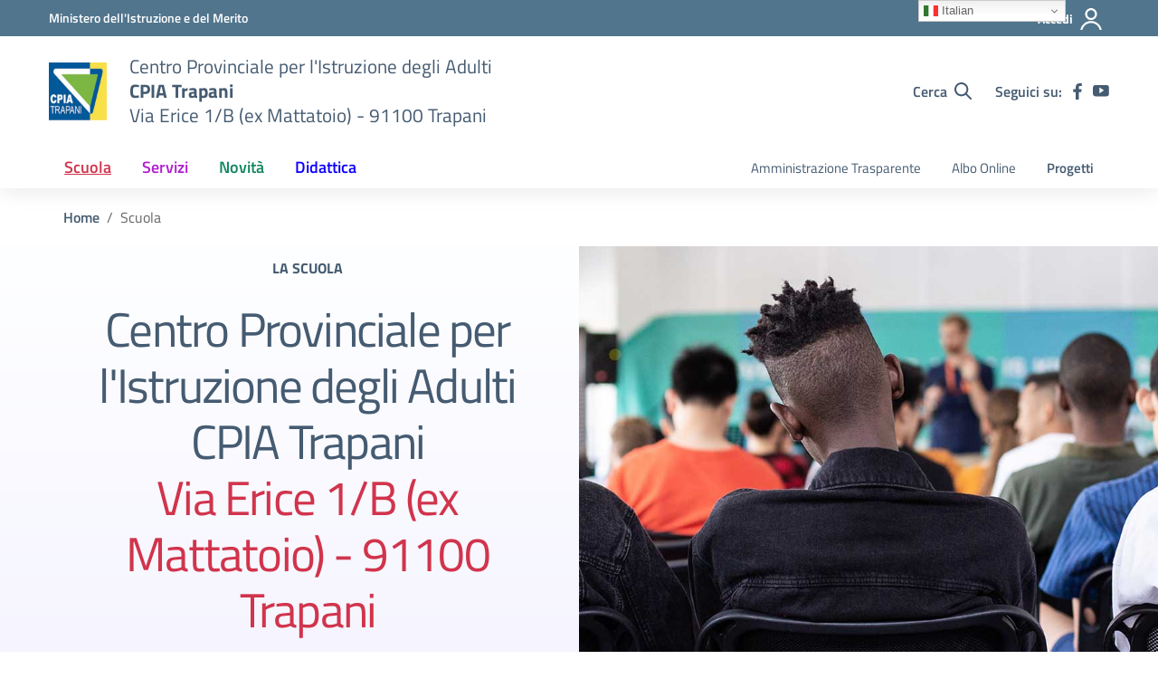

--- FILE ---
content_type: text/css
request_url: https://www.cpiatrapani.edu.it/wp-content/themes/design-scuole-wordpress-theme/assets/css/carousel-style-double.css?ver=6.3.2
body_size: 866
content:
.splide .splide__arrow{text-align:center;-webkit-tap-highlight-color:transparent;background:0 0;border:1px solid}.splide .splide__arrow [class*=splide__arrow--]{color:#51758d;font-size:1.68em;margin:0;padding:0;background:0 0;display:inline-block;cursor:pointer}.splide .splide__arrow [class*=splide__arrow--]:hover{background:0 0;color:#51758d;text-decoration:none}.splide .splide__arrow .disabled{opacity:.5;cursor:default}.splide .splide__arrow.disabled+.splide__pagination{margin-top:10px}.splide .splide__pagination{text-align:center;-webkit-tap-highlight-color:transparent;position:relative;bottom:0}.splide__track--nav>.splide__list>.splide__slide.is-active{border:0}.splide__track--nav>.splide__list>.splide__slide{border:0}.splide .splide__pagination .splide__pagination__page{width:12px;height:12px;margin:0 5px 0 5px;background:0 0;border:2px solid #51758d;display:block;-webkit-backface-visibility:visible;border-top-left-radius:50%;border-top-right-radius:50%;border-bottom-right-radius:50%;border-bottom-left-radius:50%;opacity:.5}.bg-bluelectric .splide .splide__pagination .splide__pagination__page,.bg-bluelectricdark .splide .splide__pagination .splide__pagination__page{border-color:#fff}.splide .splide__pagination__page.is-active,.splide .splide__pagination__page:hover{background:#51758d;border:2px solid #51758d;opacity:1;transform:none}.bg-bluelectricdark .splide .splide__pagination .splide__pagination__page.is-active,.bg-bluelectricdark .splide .splide__pagination .splide__pagination__page:hover{border-color:#fff;background:#fff}.bg-bluelectric .splide .splide__pagination .splide__pagination__page.is-active,.bg-bluelectric .splide .splide__pagination .splide__pagination__page:hover{border-color:#fff;background:#fff}.splide .splide__pagination .splide__arrow--next,.splide .splide__pagination .splide__arrow--prev{position:absolute;z-index:1;width:50px;height:100%;background:0 0;top:0;text-align:center}.splide .splide__arrow svg{height:.6rem;width:.6rem}.splide .splide__arrow--prev{left:-3rem}.splide .splide__arrow--next{right:-3rem}.redbrown .splide .splide__arrows .splide__arrow--next svg,.redbrown .splide .splide__arrows .splide__arrow--prev svg{fill:#D1344C}.redbrown .splide .didascalia-text{background-color:#d1344c}.redbrown .splide__arrow{color:#d1344c}.bluelectric .splide .splide__arrows .splide__arrow--next svg,.bluelectric .splide .splide__arrows .splide__arrow--prev svg{fill:#0D00FF}.bluelectric .didascalia-text{background-color:#0d00ff}.bluelectric .splide__arrow{color:#0d00ff}.bg-bluelectric .splide .splide__arrows .splide__arrow--next svg,.bg-bluelectric .splide .splide__arrows .splide__arrow--prev svg{fill:#ffffff}.section-bluedark .splide .splide__arrows .splide__arrow--next svg,.section-bluedark .splide .splide__arrows .splide__arrow--prev svg{fill:#ffffff}.greendark .splide .splide__arrows .splide__arrow--next svg,.greendark .splide .splide__arrows .splide__arrow--prev svg{fill:#0E8A5F}.greendark .didascalia-text{background-color:#0e865c}.greendark .splide__arrow svg{fill:#0E8A5F}.greendark .splide__arrow{color:#0e865c}.bg-bluelectricdark .splide__arrow svg,.section-bluedark .splide__arrow svg{fill:#ffffff}.bg-bluelectricdark .splide__arrow,.section-bluedark .splide__arrow{color:#fff}.didascalia-text{bottom:0;font-size:.88rem;color:#fff;max-width:100%}.splide__slide img{display:block;width:100%}.history-carousel .splide__pagination.splide__pagination--ltr{display:none}.year-carousel .splide__pagination.splide__pagination--ltr{display:none}.year-carousel .splide__slide .dot-text{padding:15px 0 0;position:relative;text-align:center;font-family:"Roboto Mono",monospace;font-size:40px}.redbrown .year-carousel .splide__slide .dot-text{color:#d1344c}.year-carousel .splide__slide .dot-text:before{content:'';position:absolute;top:0;right:0;width:100%;height:1px;background-color:#d1344c}.year-carousel .splide__slide:first-child .dot-text:before{width:50%}.year-carousel .splide__slide .dot-text:after{content:"";position:absolute;top:0;left:50%;transform:translate(-50%,-50%);width:20px;height:20px;border:1px solid #d1344c;border-radius:50%;z-index:1;background-color:#fff}.bg-blue-dark .year-carousel .splide__slide .dot-text:after{background-color:#001a33}.year-carousel .splide__arrow--prev{left:0;top:70%}.year-carousel .splide__arrow--next{right:0;top:70%}.carousel-cards .splide__track{padding-bottom:50px}.carousel-cards .splide__pagination{bottom:1rem}@media (min-width:992px){.carousel-cards .splide__list{display:flex!important;flex-wrap:wrap;margin:0 -14px 0 -14px;width:auto;z-index:2}.carousel-cards .splide__slide{flex:0 0 50%;max-width:50%;padding:0 14px 28px 14px;margin-right:0!important}}.carousel-notice .splide__track{padding-left:0!important;padding-right:0!important;padding-bottom:20px}.carousel-notice .splide__pagination{bottom:0}